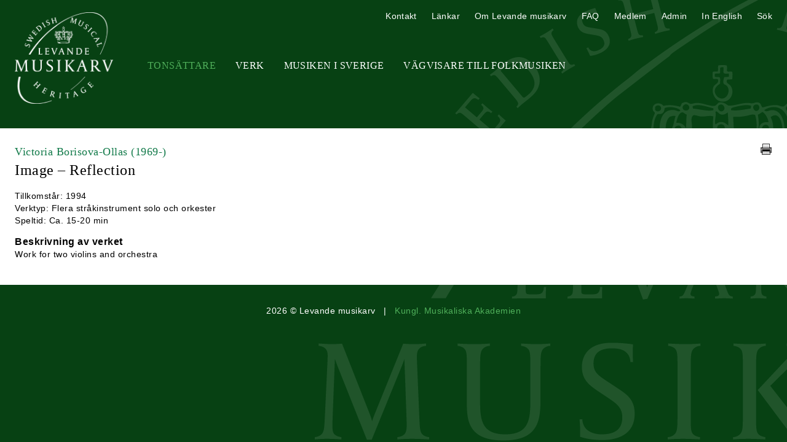

--- FILE ---
content_type: text/html; charset=UTF-8
request_url: https://levandemusikarv.se/tonsattare/borisova-ollas-victoria/SMH-W6948-Image_-_Reflection
body_size: 3058
content:
<!DOCTYPE html>
<html lang="sv-SE">

<head>
            <!-- Google tag (gtag.js) -->
        <script async src="https://www.googletagmanager.com/gtag/js?id=G-Y29V88W94T"></script>
        <script>
        window.dataLayer = window.dataLayer || [];
        function gtag(){dataLayer.push(arguments);}
        gtag('js', new Date());

        gtag('config', 'G-Y29V88W94T');
        </script>
        <meta charset="UTF-8">
    <meta http-equiv="X-UA-Compatible" content="IE=edge">
    <meta name="viewport" content="width=device-width, initial-scale=1.0">
    <title>
        Levande musikarv         - Victoria Borisova-Ollas: Image – Reflection     </title>
    <link rel="shortcut icon"
        href="/favicon.ico" />
    <link href="/dist/style.css?v=2"
        rel="stylesheet" />
    <link href="https://cdnjs.cloudflare.com/ajax/libs/fotorama/4.6.4/fotorama.css" rel="stylesheet">
    <script defer src="https://unpkg.com/alpinejs@3.9.1/dist/cdn.min.js"></script>
</head>

<body style="background-color: #074113;">
    <header class="relative items-center mx-auto max-w-screen-xl md:flex">
        <h1 class="flex-none mt-5 md:w-52"><a
                href="/"><img id="logo"
                    src="/images/Levande-Musikarv-logo.png"
                    alt="Levande musikarv" class="mx-auto w-40" /><img id="print-logo"
                    src="/images/levande-musikarv.gif"
                    alt="Levande musikarv" class="mx-auto w-40" /></a></h1>
        <div id="hamburger" class="p-2 mt-8 text-white cursor-pointer md:hidden" style="background: #093314;">
            <svg class="mx-auto w-6 h-6" fill="none" stroke="currentColor" viewBox="0 0 24 24"
                xmlns="http://www.w3.org/2000/svg">
                <path stroke-linecap="round" stroke-linejoin="round" stroke-width="2" d="M4 6h16M4 12h16M4 18h16">
                </path>
            </svg>
        </div>
        <div id="nav" class="hidden md:flex-grow md:block">
                        <nav aria-label="Primary"
                class="tracking-wide primary-nav md:mt-11 md:text-xs lg:text-base md:uppercase md:font-serif md:text-center">
                <ul class="md:flex">
                    <li class="md:ml-8"><a
                            href="/tonsattare/"
                            title="Tonsättare"
                            class="px-6 md:px-0 nav-selected">Tonsättare</a>
                    </li>
                    <li class="md:ml-8"><a
                            href="/sok-verk/"
                            title="Verk"
                            class="px-6 md:px-0">Verk</a>
                    </li>
                    <li class="md:ml-8"><a
                            href="/mis/"
                            title="Musiken i Sverige"
                            class="px-6 md:px-0">Musiken i Sverige</a>
                    </li>
                    <li class="md:ml-8"><a
                            href="/vagvisare-till-folkmusiken/"
                            title="Vägvisare till Folkmusiken"
                            class="px-6 md:px-0">Vägvisare till Folkmusiken</a>
                    </li>
                                    </ul>
            </nav>
            <nav aria-label="Secondary"
                class="tracking-wide secondary-nav md:absolute md:top-4 md:right-6 md:text-xs lg:text-sm">
                <ul class="md:flex">
                    <li class="md:ml-6"><a
                            href="/kontakt/"
                            title="Kontakt"
                            class="px-6 md:px-0">Kontakt</a>
                    </li>
                    <li class="md:ml-6"><a
                            href="/lankar/"
                            title="Länkar"
                            class="px-6 md:px-0">Länkar</a>
                    </li>
                    <li class="md:ml-6"><a
                            href="/om-levande-musikarv/"
                            title="Om Levande musikarv"
                            class="px-6 md:px-0">Om Levande musikarv</a>
                    </li>
                    <li class="md:ml-6"><a
                            href="/faq/"
                            title="FAQ"
                            class="px-6 md:px-0">FAQ</a>
                    </li>
                    <li class="md:ml-6"><a
                            href="https://www.levandemusikarv.se/medlem/"
                            title="Medlem"
                            class="px-6 md:px-0">Medlem</a>
                    </li>
                    <li class="md:ml-6"><a
                            href="https://www.levandemusikarv.se/admin/"
                            title="Administration">Admin</a></li>
                    <li class="md:ml-6"><a href="https://www.swedishmusicalheritage.com/" title="In English"
                            class="px-6 md:px-0">In English</a></li>
                    <li class="md:ml-6" x-data="{ show: false }">
                        <a href="#" title="Sök" class="px-6 md:px-0"
                            @click="show = ! show; if (open) $nextTick(()=>{document.querySelector('#search-box input.gsc-input').focus()});">Sök</a>
                        <div id="search-box" x-show="show">
                            <script>
                                (function() {
                                    var cx = '016353587012789374892:2lldclmyi34';
                                    var gcse = document.createElement('script');
                                    gcse.type = 'text/javascript';
                                    gcse.async = true;
                                    gcse.src = (document.location.protocol == 'https:' ? 'https:' : 'http:') +
                                        '//www.google.com/cse/cse.js?cx=' + cx;
                                    var s = document.getElementsByTagName('script')[0];
                                    s.parentNode.insertBefore(gcse, s);
                                })();
                            </script>
                            <gcse:search></gcse:search>
                        </div>
                    </li>
                </ul>
            </nav>
                    </div>
    </header>
    <script>
        let hamburger = document.getElementById('hamburger');

        let mobileMenu = document.getElementById('nav');

        hamburger.addEventListener('click', function() {
            mobileMenu.classList.toggle('hidden');
            mobileMenu.classList.toggle('active');
        });
    </script>
    <div id="container" class="bg-white">
        <main class="mx-auto max-w-screen-xl">
<article id="main-content" class="py-6 mx-6 text-sm md:mt-10">
    <div class="relative mb-4 text-justify md:pr-6">
        <h2 class="font-serif md:text-lg entry-sub-title"><a
                href="/tonsattare/borisova-ollas-victoria/"
                title="Victoria Borisova-Ollas">Victoria Borisova-Ollas <span class="normal-weight">(1969-)</span>            </a></h2>
        <h1 class="font-serif text-lg text-left sm:text-xl md:text-1xl lg:text-2xl">Image – Reflection         </h1>
                <a href="javascript:window.print();"
            title="Skriv ut"
            class="absolute top-0 right-0 inline-block mb-4 print-icon"><img
                src="/images/print-icon.png"
                alt="Skriv ut" /></a>
    </div>
    <div class="max-w-2xl format">
                
        <ul class="info-list">
            <li>Tillkomstår: 1994</li>
            <li>Verktyp:
                Flera stråkinstrument solo och orkester            </li>
                                                            <li>Speltid:
                Ca.  15-20 min            </li>
            
        </ul>
                                                         <h3 class="subheading">Beskrivning av verket</h3><p class="readmore">Work for two violins and orchestra</p>
                                </article>

</main>
</div>
<footer class="p-8 text-sm text-center text-white">
    <p>2026 © Levande musikarv
        &nbsp;&nbsp;|&nbsp;&nbsp; <a href="http://www.musakad.se/" title="Kungl. Musikaliska Akademien">Kungl.
            Musikaliska Akademien</a></p>
</footer>
</div><!-- #container -->

<script src="//ajax.googleapis.com/ajax/libs/jquery/1.8.0/jquery.min.js"></script>
<script>
    window.jQuery || document.write(
        '<script src="/js/jquery-1.8.0.min.js"><\/script>'
    )
</script>
<script src="/fancybox/jquery.fancybox.pack.js">
</script>
<script src="/js/textexpander.js?v=2"></script>
<script src="/js/javascript.js?v=2"></script>
<script src="https://cdnjs.cloudflare.com/ajax/libs/fotorama/4.6.4/fotorama.js"></script>

<script>
    $(function() {
        $('.readmore').expander({
                slicePoint:
                200                ,
                expandText: 'Läs mer',
                userCollapseText: 'Fäll ihop'
            })
            .find('.details a.fancybox')
            .prop('rel', function(i, rel) {
                return rel ? rel += 'exp' : '';
            });
        $('.readmore-400').expander({
                slicePoint: 400,
                expandText: 'Läs mer',
                userCollapseText: 'Fäll ihop'
            })
            .find('.details a.fancybox')
            .prop('rel', function(i, rel) {
                return rel ? rel += 'exp' : '';
            });
        $('.readmore-full').expander({
                slicePoint: 0,
                expandText: 'Läs mer',
                userCollapseText: 'Fäll ihop',
                expandPrefix: ''
            })
            .find('.details a.fancybox')
            .prop('rel', function(i, rel) {
                return rel ? rel += 'exp' : '';
            });
        $('.readmore-full-bio').expander({
                slicePoint: 0,
                expandText: 'Biografi',
                userCollapseText: 'Fäll ihop Biografi',
                expandPrefix: ''
            })
            .find('.details a.fancybox')
            .prop('rel', function(i, rel) {
                return rel ? rel += 'exp' : '';
            });
        $('.readmore-full-publications').expander({
                slicePoint: 0,
                expandText: 'Skrifter av tonsättaren',
                userCollapseText: 'Fäll ihop Skrifter av tonsättaren',
                expandPrefix: ''
            })
            .find('.details a.fancybox')
            .prop('rel', function(i, rel) {
                return rel ? rel += 'exp' : '';
            });
        $('.readmore-full-publicity').expander({
                slicePoint: 0,
                expandText: 'Bibliografi',
                userCollapseText: 'Fäll ihop Bibliografi',
                expandPrefix: ''
            })
            .find('.details a.fancybox')
            .prop('rel', function(i, rel) {
                return rel ? rel += 'exp' : '';
            });
        $('.readmore-full-sources').expander({
                slicePoint: 0,
                expandText: 'Källor',
                userCollapseText: 'Fäll ihop Källor',
                expandPrefix: ''
            })
            .find('.details a.fancybox')
            .prop('rel', function(i, rel) {
                return rel ? rel += 'exp' : '';
            });
        $('.readmore-full-complete-works').expander({
                slicePoint: 0,
                expandText: 'Samlade verk',
                userCollapseText: 'Fäll ihop Samlade verk',
                expandPrefix: ''
            })
            .find('.details a.fancybox')
            .prop('rel', function(i, rel) {
                return rel ? rel += 'exp' : '';
            });
        $('.readmore-full-links').expander({
                slicePoint: 0,
                expandText: 'Länkar',
                userCollapseText: 'Fäll ihop Länkar',
                expandPrefix: ''
            })
            .find('.details a.fancybox')
            .prop('rel', function(i, rel) {
                return rel ? rel += 'exp' : '';
            });
        $('.readmore-full-sheet-music').expander({
                slicePoint: 1,
                expandText: 'Notmaterial',
                userCollapseText: 'Fäll ihop Notmaterial',
                expandPrefix: '',
                widow: 1
            })
            .find('.details a.fancybox')
            .prop('rel', function(i, rel) {
                return rel ? rel += 'exp' : '';
            });
        $('.readmore-full-archival-material').expander({
                slicePoint: 0,
                expandText: 'Övrigt arkivmaterial (ej noter)',
                userCollapseText: 'Fäll ihop Övrigt arkivmaterial (ej noter)',
                expandPrefix: ''
            })
            .find('.details a.fancybox')
            .prop('rel', function(i, rel) {
                return rel ? rel += 'exp' : '';
            });
        $('.readmore-full-literature').expander({
                slicePoint: 1,
                expandText: 'Litteratur',
                userCollapseText: 'Fäll ihop Litteratur',
                expandPrefix: '',
                widow: 1
            })
            .find('.details a.fancybox')
            .prop('rel', function(i, rel) {
                return rel ? rel += 'exp' : '';
            });
        $('.fancybox').fancybox();
        $('.fancybox-if').fancybox({
            width: 960
        });
    });
</script>

</body>

</html>